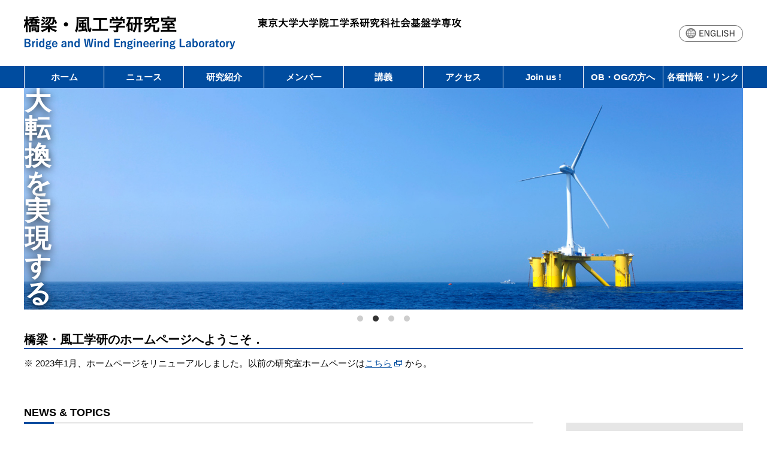

--- FILE ---
content_type: text/html
request_url: https://bridge.t.u-tokyo.ac.jp/
body_size: 27595
content:
<!DOCTYPE HTML>
<html lang="ja">
<head>
<meta charset="utf-8">
<title>橋梁・風工学研究室</title>
<meta name="viewport" content="width=device-width,initial-scale=1.0,minimum-scale=1.0,maximum-scale=5.0,user-scalable=yes">
<meta name="format-detection" content="telephone=no">
<meta http-equiv="X-UA-Compatible" content="IE=edge">
<script src="https://ajax.googleapis.com/ajax/libs/jquery/2.2.4/jquery.min.js"></script> 
<script src="js/common.js"></script>
<link href="css/style.css" rel="stylesheet" media="all">
<script src="js/flickity.pkgd.min.js"></script>
<script src="js/flickity-fade.js"></script>
<link href="css/flickity.css" rel="stylesheet" media="screen">
<link href="css/flickity-fade.css" rel="stylesheet" media="screen">
<style>
:root{
  --title-bottom-desktop: 57%;
  --title-left-desktop: 10%;
  --title-transform-desktop: translateX(0%);
  --caption-max-width: 100%;


  --title-bottom-mobile: 20%;
  --title-left-mobile: 50%;
  --title-transform-mobile: translateX(-50%);

  --title-size-desktop: 44px;
  --title-size-mobile: 24px;
  --title-color: #ffffff;
  --title-weight: 700;
  --title-line-height: 1.05;
  --title-text-shadow: 0 4px 14px rgba(0,0,0,.8);

  --learn-bg: transparent;
  --learn-color: #ffffff;
  --learn-border: 2px solid rgba(255,255,255,1);
  --learn-font-weight: 700;
  --learn-font-size-desktop: 15px;
  --learn-font-size-mobile: 12px;
  --learn-padding-mobile: 8px 12px;
  --learn-border-radius: 0;
  --brand-blue: #0b5ed7;
}

.slide{ position: relative; overflow: hidden; }
.slide img{ display:block; width:100%; height:auto; }
.caption{ position:absolute; inset:0; pointer-events:none; }

.caption-inner{
  position:absolute;
  bottom: var(--title-bottom-desktop);
  left: var(--title-left-desktop);
  transform: var(--title-transform-desktop);
  pointer-events:auto;
  box-sizing:border-box;
  max-width: var(--caption-max-width-per-slide, var(--caption-max-width));
  z-index:2;
}

.caption-block{ position:relative; display:block; pointer-events:auto; }

.caption-title{
  margin:0 0 8px 0;
  color:var(--title-color);
  font-family: "Yu Gothic",Arial, Helvetica, sans-serif;
  font-size:var(--title-size-desktop);
  font-weight:var(--title-weight);
  line-height:var(--title-line-height);
  text-shadow:var(--title-text-shadow);
  white-space:normal;
  overflow:visible;
  display:block;
  background: transparent;
  max-width:100%;
}

.learn-more{
  display:inline-block;
  background:var(--learn-bg);
  color:var(--learn-color);
  font-family: "Yu Gothic", Arial, Helvetica, sans-serif;
  font-weight:var(--learn-font-weight);
  text-decoration:none;
  white-space:nowrap;
  pointer-events:auto;
  border:var(--learn-border);
  padding: var(--learn-padding-mobile);
  border-radius: var(--learn-border-radius);
}

.learn-more:link,
.learn-more:visited,
.learn-more:hover,
.learn-more:active,
.learn-more:focus{
  color:var(--learn-color) !important;
  text-decoration:none !important;
  outline:none !important;
}

/* desktop unchanged */
@media (min-width:481px){
  .caption-inner{
    bottom: var(--title-bottom-desktop);
    left: var(--title-left-desktop);
    transform: var(--title-transform-desktop);
    text-align:left;
  }
  .caption-title{ font-size:var(--title-size-desktop); }

  .caption-block .learn-more{
    position:absolute;
    left:0;
    top:calc(100% + 8px);
    font-size:var(--learn-font-size-desktop);
    padding: var(--learn-padding-mobile);
    border-radius: var(--learn-border-radius);
    border:var(--learn-border);
    background: var(--learn-bg);
  }
}
.carousel-cell figure,
.slide img,
figure.slide > img {
  margin: 0 !important;
  padding: 0 !important;
  display: block !important;
}

/* mobile: caption-inner centered and moved down; title + learn-more flow together and scale */
@media (max-width:480px){
  .caption-inner{
    bottom: var(--title-bottom-mobile);
    left: var(--title-left-mobile);
    transform: var(--title-transform-mobile);
    text-align:center;
    max-width:100%;
  }

  .caption-title{
      font-size: clamp(13px, 4.0vw, 20px);
      line-height: 1.08;
      white-space: pre;       /* 允许换行 */
      word-break: break-word;      /* 日文/中文常用：避免在字内随意断行（按需改为 break-word） */
      overflow: visible;         /* 不隐藏内容 */
      text-overflow: clip;       /* 不使用省略号 */
      max-height: none;          /* 允许高度随内容扩展 */
      margin-bottom: 6px;

  }

  .caption-block{
    position:relative;
    display:flex;
    flex-direction:column;
    align-items:center;
    gap:8px;
  }

  .caption-block .learn-more,
  .slide .learn-more{
    position: static !important;
    display:inline-block;
    margin:0;
    font-size: clamp(12px, 3.2vw, 16px) !important;
    padding: calc(clamp(6px, 1.6vw, 10px)) calc(clamp(8px, 2.0vw, 14px)) !important;
    background: var(--brand-blue) !important;
    color: #ffffff !important;
    border: 2px solid #ffffff !important;
    border-radius: 0 !important;
    box-shadow: none !important;
    text-decoration: none !important;
    pointer-events:auto !important;
    box-sizing: border-box;
    white-space: nowrap;
    overflow: hidden;
    text-overflow: ellipsis;
    max-width: 100%;
  }

  .caption-block .learn-more:hover,
  .caption-block .learn-more:focus,
  .caption-block .learn-more:active{
    background: var(--brand-blue) !important;
    color: #ffffff !important;
    border: 2px solid #ffffff !important;
    text-decoration: none !important;
    outline: none !important;
  }

  .caption-block .learn-more * { color: #ffffff !important; }
}

html body .main-carousel .carousel-cell .slide .caption-block .learn-more,
html body .main-carousel .carousel-cell .slide .caption-block .learn-more:link,
html body .main-carousel .carousel-cell .slide .caption-block .learn-more:visited{
  color: #ffffff !important;
  text-decoration: none !important;
  font-weight: 700 !important;
  outline: none !important;
}

html body .main-carousel .carousel-cell .slide .caption-block .learn-more{
  background-image: none !important;
  -webkit-box-shadow: none !important;
  box-shadow: none !important;
}
/* 强制轮播容器和内部结构无多余 margin/padding 并占满宽度 */
.main-carousel,
.main-carousel .flickity-viewport,
.main-carousel .flickity-slider,
.main-carousel .carousel-cell,
.main-carousel .carousel-cell .slide,
.main-carousel .carousel-cell figure {
  margin: 0;
  padding: 0;
  box-sizing: border-box;
  width: 100% !important;
  max-width: 100% !important;
}

/* 图片：取消任何 max-width 限制，宽度 100%，保留纵横比 */
.slide img,
.carousel-cell img,
figure.slide > img {
  display: block !important;
  width: 100% !important;
  max-width: none !important;
  height: auto !important;
  object-fit: contain; /* 保持完整不裁切 */
}

</style>

<script>
$(function(){
  var $carousel = $('.main-carousel').flickity({
    cellAlign: 'center',
    contain: true,
    wrapAround: true,
    autoPlay: 5500,
    pauseAutoPlayOnHover: false,
    prevNextButtons: false,
    fade: true,
  });
  $carousel.on('mouseenter', function(){ $carousel.flickity('pausePlayer'); });
  $carousel.on('mouseleave', function(){ $carousel.flickity('playPlayer'); });
  $carousel.on('touchstart', function(){ $carousel.flickity('pausePlayer'); });
  $carousel.on('touchend', function(){ $carousel.flickity('playPlayer'); });

  $('.main-carousel .carousel-cell .slide').each(function(){
    var $fig = $(this);
    var title = $fig.attr('data-title') || $fig.find('img').attr('alt') || '';
    var href = $fig.attr('data-href') || '#';
    $fig.find('.caption-title').text(title);
    $fig.find('.learn-more').attr('href', href).attr('aria-label', 'Learn more about ' + title);
  });

  setTimeout(function(){
    var footerEl = document.querySelector('footer');
    if(footerEl){
      var cs = window.getComputedStyle(footerEl);
      var bg = cs.backgroundColor;
      if(bg && bg !== 'rgba(0, 0, 0, 0)' && bg !== 'transparent'){
        document.documentElement.style.setProperty('--brand-blue', bg);
      }
    }
  }, 100);
});
</script>
</head>
<body>
<div id="toggle">
  <ul>
    <li class="sb-toggle"><span class="css-bar"></span></li>
  </ul>
</div>
<header id="header">
  <h1><a href="index.html"><img src="image/toptitle.png" srcset="image/toptitle_sp.png 480w, image/toptitle.png" alt="橋梁・風工学研究室"></a></h1>
  <img src="image/affiliation.png" alt="東京大学大学院工学系研究科社会基盤学専攻" id="affiliation"> <a href="index_e.html"><img src="image/lang.png" alt="ENGLISH" id="lang"></a> </header>
<nav>
  <ul class="menu">
    <li><a href="index.html">ホーム</a></li>
    <li class="has-sub"><a href="javascript:void(0)">ニュース</a>
      <ul class="sub">
        <li><a href="news.html">ニュース</a></li>
        <li><a href="activity.html">アクティビティ</a></li>
      </ul>
    </li>
    <li class="has-sub"><a href="javascript:void(0)">研究紹介</a>
      <ul class="sub">
        <li><a href="research.html">研究紹介</a></li>
        <li class="has-sub2"><a href="javascript:void(0)">学術論文</a>
          <ul class="sub2">
            <li><a href="publications1.html">橋梁</a></li>
            <li><a href="publications2.html">風工学</a></li>
          </ul>
        </li>
        <li><a href="theses.html">学位論文</a></li>
        <li><a href="award.html">受賞歴</a></li>
        <li><a href="equipments.html">設備</a></li>
      </ul>
    </li>
    <li><a href="members.html">メンバー</a></li>
    <li><a href="lecture.html">講義</a></li>
    <li><a href="access.html">アクセス</a></li>
    <li><a href="join_us.html">Join us !</a></li>
    <li><a href="alumni.html">OB・OGの方へ</a></li>
    <li><a href="others.html">各種情報・リンク</a></li>
  </ul>
</nav>
<main class="top">
   <div class="main-carousel">

    <!-- Slide 1 -->
    <div class="carousel-cell">
      <figure class="slide"
        data-title="スマート構造体系を創出し、持続可能な社会へ"
        data-href="research_monitoring.html"
        style="--caption-max-width-per-slide:100%; position: relative;">
        <img srcset="image/top_new/ntop1_sp.png 480w, image/top_new/ntop1.png" src="image/top_new/ntop1.png" alt="Smart structures for a sustainable society">
        <figcaption class="caption">
          <div class="caption-inner">
            <div class="caption-block">
              <h2 class="caption-title"></h2>
              <a class="learn-more" >詳しく見る</a>
            </div>
          </div>
        </figcaption>
      </figure>
    </div>

    <!-- Slide 2 -->
    <div class="carousel-cell">
      <figure class="slide"
        data-title="風でエネルギー大転換を実現する"
        data-href="research_energy.html"
        style="--caption-max-width-per-slide:100%; position: relative;">
        <img srcset="image/top_new/ntop2_sp.png 480w, image/top_new/ntop2.png" src="image/top_new/ntop2.png" alt="Energy transition by wind">
        <figcaption class="caption">
          <div class="caption-inner">
            <div class="caption-block">
              <h2 class="caption-title"></h2>
              <a class="learn-more" >詳しく見る</a>
            </div>
          </div>
        </figcaption>
      </figure>
    </div>

    <!-- Slide 3 -->
    <div class="carousel-cell">
      <figure class="slide"
        data-title="鉄道・道路を数理と技術で解く"
        data-href="research_structure.html"
        style="--caption-max-width-per-slide:100%; position: relative;">
        <img srcset="image/top_new/ntop3_sp.png 480w, image/top_new/ntop3.png" src="image/top_new/ntop3.png" alt="Science for rail and road frontier">
        <figcaption class="caption">
          <div class="caption-inner">
            <div class="caption-block">
              <h2 class="caption-title"></h2>
              <a class="learn-more" >詳しく見る</a>
            </div>
          </div>
        </figcaption>
      </figure>
    </div>

    <!-- Slide 4 -->
    <div class="carousel-cell">
      <figure class="slide"
        data-title="風と構造物の連成振動を解く"
        data-href="research_wind.html"
        style="--caption-max-width-per-slide:100%; position: relative;">
        <img srcset="image/top_new/ntop4_sp.png 480w, image/top_new/ntop4.png" src="image/top_new/ntop4.png" alt="Wind and structure interaction">
        <figcaption class="caption">
          <div class="caption-inner">
            <div class="caption-block">
              <h2 class="caption-title"></h2>
              <a class="learn-more" >詳しく見る</a>
            </div>
          </div>
        </figcaption>
      </figure>
    </div>

  </div>
  <section id="about">
    <h2>橋梁・風工学研のホームページへようこそ．</h2>
    <p><!--橋梁・風工学研究室は、安全性・信頼性・経済性の高い構造システムの構築を目指しています。列車と橋梁、車と路面の状態、風と送電線、波と風力発電システムといった複雑な相互作用のメカニズムを明らかにすることにより、合理的な設計や維持管理手法を提案しています。大規模インフラ構造物に特化した計測システムを開発し、長期観測データを用いた研究を行っています。得られた成果は国際基準に反映していくなど、地震・台風といった災害を有する日本としての発信を大切にしています。詳しくは研究紹介をご覧ください。<br>-->
      ※ 2023年1月、ホームページをリニューアルしました。以前の研究室ホームページは<a href="old/index_j.html" target="_blank">こちら</a>から。</p>
  </section>
  <div id="newsWrapper">
    <section id="news">
      <h2>NEWS &amp; TOPICS</h2>
      <ul>
	<li><strong>2025/12/12</strong><br>
          <a href="news.html#2025.12.12">藤野陽三名誉教授が「日本学士院会員」に選定されました</a></li>
	<li><strong>2025/12/02</strong><br>
          <a href="news.html#2025.12.02">Ao WANGさんがCIMP1-2025にてBest Student Presentation Awardを受賞</a></li>
	<li><strong>2025/11/29</strong><br>
          <a href="news.html#2025.11.29">第2回橋梁見学会を実施しました</a></li>
	<li><strong>2025/10/31</strong><br>
          <a href="news.html#2025.10.31-1">大鳥 弘雅先生が土木学会第80回年次講演会優秀講演者賞を受賞</a></li>		
	<li><strong>2025/10/31</strong><br>
          <a href="news.html#2025.10.31-2">Jose Maria Guyamin Gedaさんが土木学会第80回年次講演会優秀講演者賞を受賞</a></li>			  
	<li><strong>2025/10/31</strong><br>
          <a href="news.html#2025.10.31-3">南 孝太郎さんが土木学会第80回年次講演会ポスター賞を受賞</a></li>	 		  
	<li><strong>2025/10/31</strong><br>
          <a href="news.html#2025.10.31-4">Ao  WANGさんが土木学会第80回年次講演会ポスター賞を受賞</a></li>		  
 
 	  
	  
	<li><strong>2025/10/27</strong><br>
          <a href="news.html#2025.10.27">ブランデンブルク工科大学との合同セミナー</a></li>		  
	<li><strong>2025/08/26</strong><br>
          <a href="news.html#2025.08.26">長山教授が国際構造工学会（IABSE）副会長に選出されました</a></li>	 
	<li><strong>2025/08/04</strong><br>
          <a href="news.html#2025.08.04">2025年度研究室旅行（福島・浜通り）を実施しました</a></li>
	<li><strong>2025/07/31</strong><br>
          <a href="news.html#2025.07.31">Manisha KalauniさんがADB–JSP Thesis of the Year Award 2025第2位受賞</a></li>			  
	<li><strong>2025/07/21</strong><br>
          <a href="news.html#2025.07.21">香港理工大学にて開催された APESS2025，ANCRiSST Workshop，ZHITU Symposium に参加しました</a></li>		  
	<li><strong>2025/07/18</strong><br>
          <a href="news.html#2025.07.18">ISUL 2025 / International Symposium on Urban Lifelineで長山教授が基調講演ならびに学生が発表を行いました</a></li>	  
	<li><strong>2025/06/17</strong><br>
          <a href="news.html#2025.06.17">世界銀行 東京開発ラーニングセンター（TDLC）主催セミナーで長山教授が講演を行いました</a></li>	  
	<li><strong>2025/06/07</strong><br>
          <a href="news.html#2025.06.07">橋梁見学会を実施しました</a></li>		  
	<li><strong>2025/06/06</strong><br>
          <a href="news.html#2025.06.06">M1藤田さんが ICOSSAR 2025（ロサンゼルス）で研究発表を行いました</a></li>		  	  
	<li><strong>2025/05/18</strong><br>
          <a href="news.html#2025.05.18-2">IABSE Symposium Tokyo 2025を早稲田大学と連携して開催しました</a></li>		  
	<li><strong>2025/05/18</strong><br>
          <a href="news.html#2025.05.18-1">IABSE若手向け橋梁デザインコンペに本研究室修士4名が参加し，優勝チームも誕生しました</a></li>	
	<li><strong>2025/02/06</strong><br>	
<!--Update on Dec.12th-2025-->

	
          <a href="news.html#2025.02.06">B4の成瀬秀樹さんが田辺賞を受賞</a></li>
	<li><strong>2025/02/06</strong><br>
          <a href="news.html#2025.02.06">B4の藤田凛々子さんが田辺賞を受賞</a></li>
        <li><strong>2025/01/28</strong><br>
          <a href="news.html#2025.01.28">M2の中山太喜さんが古市賞を受賞</a></li>

	<li><strong>2024/10/24</strong><br>
          <a href="news.html#2024.10.24">SOMのAlessandro Beghini博士による講演会</a></li>
		  
	<li><strong>2024/07/26</strong><br>
          <a href="news.html#2024.07.26">M2の鄧小康さんが古市賞を受賞</a></li> 

	<li><strong>2024/02/07</strong><br>
          <a href="news.html#2024.02.07">B4の石原まこ都さんが田辺賞を受賞</a></li>

	<li><strong>2024/01/16</strong><br>
          <a href="news.html#2024.01.16">長山智則教授と趙博宇特任助教，薛凱特任助教が第7回「インフラメンテナンス大賞」優秀賞を受賞</a></li>

	<li><strong>2023/11/22</strong><br>
          <a href="news.html#2023.11.22">中国東南大学のZhen Sun准教授による講演会</a></li>

	<li><strong>2023/11/14</strong><br>
          <a href="news.html#2023.11.14">風工学分野の最新動向と将来展望に関するワークショップ</a></li>

	<li><strong>2023/11/02</strong><br>
          <a href="news.html#2023.11.02">高 文超さんの修士研究の成果が日本道路会議優秀賞を受賞</a></li>

	<li><strong>2023/10/26</strong><br>
          <a href="news.html#2023.10.26">ハノーファー大学Michael Beer教授による講演会</a></li>

	<li><strong>2023/10/23</strong><br>
          <a href="news.html#2023.10.23">高 文超さんが優秀講演者賞を受賞</a></li>

	<li><strong>2023/09/27</strong><br>
          <a href="news.html#2023.09.27">社会連携講座「建物・インフラの安全を見守るミリ波モニタリングの開発」キックオフ行事</a></li>

	<li><strong>2023/08/20-08/22</strong><br>
          <a href="news.html#2023.08.20-08.22">第3回ZHITU 5大学連携シンポジウムが開催されました。</a></li>

	<li><strong>2023/08/07</strong><br>
          <a href="news.html#2023.08.07">卒業生のPrasanti Widyasih Sarli博士による特別講演</a></li>

        <li><strong>2023/07/28</strong><br>
          <a href="news.html#2023.07.28">M2のTowen Chanさんが古市賞を受賞</a></li>

        <li><strong>2023/07/19</strong><br>
          <a href="news.html#2023.07.19">カリフォルニア大学サンディエゴ校Ken Loh教授による講演会</a></li>

        <li><strong>2023/07/14</strong><br>
          <a href="news.html#2023.07.14">WOODEUM社のJonathan Eid氏による講演会</a></li>

	<li><strong>2023/07/01</strong><br>
          <a href="news.html#2023.07.01">薛 凱先生、特任助教に就任</a></li>

	<li><strong>2023/06/23</strong><br>
          <a href="news.html#2023.06.23">米国ニューメキシコ大学のFernando Moreu准教授による講演会</a></li>

        <li><strong>2023/06/01</strong><br>
          <a href="news.html#2023.06.01">菊地 由佳先生、講師に就任</a></li>  
        <li><strong>2023/05/31</strong><br>
          <a href="news.html#2023.05.31">石原孟教授が令和3年度風力エネルギー学会論文賞を受賞</a></li>  
        <li><strong>2023/05/31</strong><br>
          <a href="news.html#2023.05.31">大鳥弘雅さん・菊地由佳特任講師・石原孟教授が第44回風力エネルギー利用シンポジウムベストポスター賞を受賞</a></li>  
	<li><strong>2023/05/31</strong><br>
          <a href="news.html#2023.05.31_2">菊地由佳特任講師が第44回風力エネルギー利用シンポジウム優秀発表賞を受賞</a></li>
        <li><strong>2023/05/27</strong><br>
          <a href="news.html#2023.05.27">北原優助教が令和5年度応用力学講演賞を受賞</a></li>
        <li><strong>2023/04/01</strong><br>
          <a href="news.html#2023.04.01">趙 博宇先生，特任助教に就任</a></li>
        <li><strong>2023/02/22</strong><br>
          <a href="news.html#2023.02.22">Prof. Michael Beer 講演会</a></li>
        <li><strong>2023/02/14</strong><br>
          <a href="news.html#2022.02.14">社会基盤学専攻2024年度大学院進学希望者向け説明会・研究室紹介開催のお知らせ（3月12日）</a></li>
        <li><strong>2023/02/08</strong><br>
          <a href="news.html#2022.02.08">B4の桑代和樹さんが田辺賞を受賞</a></li>
        <li><strong>2023/01/31</strong><br>
          <a href="news.html#2022.01.31">M2の垣内優希さんが古市賞を受賞</a></li>
        <li><strong>2022/12/23</strong><br>
          <a href="news.html#2022.12.23">Dr. Arka P. Reksowarojo 講演会</a></li>
        <li><strong>2022/10/01</strong><br>
          <a href="news.html#2022.10.01">北原優先生、助教に就任</a></li>
        <li><strong>2022/07/29</strong><br>
          <a href="news.html#2022.07.29">楢崎泰隆助教 講演会</a></li>
        <li><strong>2022/05/27</strong><br>
          <a href="news.html#2022.05.27">D2宋雲鵬さん・銭国偉特任助教・石原孟教授が第43回風力エネルギー利用シンポジウムベストポスター賞を受賞</a></li>
        <li><strong>2022/05/26</strong><br>
          <a href="news.html#2021.05.26">銭国偉特任助教が日本風工学会研究奨励賞を受賞</a></li>
        <li><strong>2022/06/02</strong><br>
          <a href="news.html#2022.06.02">長山智則教授が首都高技術センター技術講演会にてオンライン講演</a></li>
        <li><strong>2022/05/02</strong><br>
          <a href="news.html#2022.05.02">D1大鳥弘雅さんが工学部動画コンテンツ「狂ATE the FUTURE」に登場</a></li>
        <li><strong>2022/04/01</strong><br>
          <a href="news.html#2022.04.01">長山智則先生、教授に就任</a></li>
        <li><strong>2022/03/24</strong><br>
          <a href="news.html#2022.03.24">長山智則准教授が2021年度Best Teaching Awardを受賞されました</a></li>
        <li><strong>2022/02/09</strong><br>
          <a href="news.html#2022.02.09">M2の大鳥弘雅さんが古市賞を受賞されました</a></li>

        <li><strong>2021/12/17</strong><br>
          <a href="news.html#2021.12.17">菊地由佳先生と染谷工学系研究科長との対談記事についてアップしました</a></li>
        <li><strong>2021/11</strong><br>
          <a href="activity.html"> 2021年度秋の新入生歓迎会の様子をアップしました</a></li>
        <li><strong>2021/10/11</strong><br>
          <a href="news.html#2021.10.11">Hu Qiさんと石井敦さんが優秀講演者を受賞</a></li>
        <li><strong>2021/09</strong><br>
          <a href="activity.html">[Activities] 2021年度秋の送別会の様子をアップしました</a></li>
        <li><strong>2021/05/31</strong><br>
          <a href="news.html#2021.05.31-1">石原孟教授・飯田芳久様が第42回風力エネルギー利用シンポジウムベストポスター賞を受賞</a></li>
        <li><strong>2021/05/31</strong><br>
          <a href="news.html#2021.05.31-2">菊地由佳特任講師が第42回風力エネルギー利用シンポジウム優秀発表賞を受賞</a></li>
        <li><strong>2021/05/25</strong><br>
          <a href="news.html#2021.05.25">南雲洋介博士・石原孟教授が令和2年度日本風工学会ベストペーパー賞を受賞</a></li>
        <li><strong>2021/05/22</strong><br>
          <a href="news.html#2021.05.22">大学院入試説明会開催　研究紹介をアップしました</a></li>
        <li><strong>2021/04/01</strong><br>
          <a href="news.html#2021.04.01-1">菊地由佳先生、特任講師に就任</a></li>
        <li><strong>2021/04/01</strong><br>
          <a href="news.html#2021.04.01-2">Wang Lilin先生、特任助教に就任</a></li>
      </ul>
    </section>
    <section id="banner">
      <address>
      <strong>東京大学大学院工学系研究科社会基盤学専攻<br>
      橋梁・風工学研究室</strong><br>
      工学部1号館<br>
      〒113-8656　東京都文京区本郷7-3-1<br>
      風工学実験室<br>
      〒113-8656　東京都文京区弥生2-11-16
      </address>
      <ul>
        <li><a href="http://www.civil.t.u-tokyo.ac.jp/" target="_blank"><img src="image/bn1.png" alt="東京大学社会基盤学科"></a></li>
        <li><a href="https://www.t.u-tokyo.ac.jp/foe" target="_blank"><img src="image/bn2.png" alt="東京大学工学部"></a></li>
        <li><a href="https://www.t.u-tokyo.ac.jp/soe" target="_blank"><img src="image/bn3.png" alt="東京大学大学院工学系研究科"></a></li>
      </ul>
    </section>
  </div>
</main>
<footer>Copyright &copy; Bridge and Wind Engineering Laboratory, Department of Civil Engineering, The University of Tokyo. All rights reserved.</footer>
<a href="#header" id="page-top"><span class="arrow"></span></a>
<div id="wrapper"></div>
<div id="nav-content">
  <div id="sp_lang"><a href="index_e.html"><img src="image/lang.png" alt="ENGLISH"></a></div>
  <ul class="menu">
    <li><a href="index.html">ホーム</a></li>
    <li class="has-sub"><a href="javascript:void(0)">ニュース</a>
      <ul class="sub">
        <li><a href="news.html">ニュース</a></li>
        <li><a href="activity.html">アクティビティ</a></li>
      </ul>
    </li>
    <li class="has-sub"><a href="javascript:void(0)">研究紹介</a>
      <ul class="sub">
        <li><a href="research.html">研究紹介</a></li>
        <li class="has-sub2"><a href="javascript:void(0)">学術論文</a>
          <ul class="sub2">
            <li><a href="publications1.html">橋梁</a></li>
            <li><a href="publications2.html">風</a></li>
          </ul>
        </li>
        <li><a href="theses.html">学位論文</a></li>
        <li><a href="award.html">受賞歴</a></li>
        <li><a href="equipments.html">設備</a></li>
      </ul>
    </li>
    <li><a href="members.html">メンバー</a></li>
    <li><a href="lecture.html">講義</a></li>
    <li><a href="access.html">アクセス</a></li>
    <li><a href="join_us.html">Join us !</a></li>
    <li><a href="alumni.html">OB・OGの方へ</a></li>
    <li><a href="others.html">各種情報・リンク</a></li>
  </ul>
</div>
</body>
</html>

--- FILE ---
content_type: text/css
request_url: https://bridge.t.u-tokyo.ac.jp/css/style.css
body_size: 23360
content:
@charset "utf-8";
@import "reboot.css";
html {
  overflow-y: scroll;
  width: 100%;
  font-size: 62.5%;
}
body {
  color: #000;
  font-size: 1.5rem;
  font-family: "游ゴシック Medium", "Yu Gothic Medium", "游ゴシック体", YuGothic, "メイリオ", Meiryo, sans-serif;
  font-weight: 500;
  line-height: 1.8;
  text-align: center;
  width: 100%;
  min-width: 1200px;
  margin: 0 auto;
}
h1, h2, h3, h4, h5, strong, b, .menu {
  font-family: "游ゴシック", "Yu Gothic", "游ゴシック体", YuGothic, "メイリオ", Meiryo, sans-serif;
  font-weight: 600;
}
a:link, a:visited {
  color: #004c9f;
  text-decoration: underline;
}
a:active, a:hover {
  color: #004c9f;
  text-decoration: underline;
  opacity: .6;
  transition: all 0.5s ease;
}
a:focus {
  outline: none;
}
.sp {
  display: none !important;
}
#toggle, #nav-content {
  display: none;
}
img {
  width: 100%;
  image-rendering: -webkit-optimize-contrast;
}
/* header */
header {
  width: 1200px;
  margin: 0 auto;
  padding: 25px 0;
  display: flex;
  justify-content: space-between;
  align-items: center;
}
header h1 {
  margin: 0;
  padding: 0;
  width: 360px;
}
header h1.en {
  width: 715px;
}
header h1 a:active, header h1 a:hover {
  opacity: 1;
  transition: none;
}
#affiliation {
  width: 355px;
  margin: 0 auto 30px 20px;
}
#lang {
  width: 107px;
}
/* nav */
nav {
  margin: 0;
  padding: 0;
  width: 100%;
  background: #004c9f;
  height: 37px;
  overflow: visible;
}
.menu {
  width: 1200px;
  margin: 0 auto;
  padding: 0;
  list-style: none;
  display: flex;
}
.menu li {
  margin: 0;
  padding: 0;
  border-left: 1px solid #fff;
  position: relative;
  flex-grow: 1;
  width: 100%;
  height: 37px;
}
.menu li:last-child {
  border-right: 1px solid #fff;
}
.menu li a {
  line-height: 1;
  text-decoration: none;
  color: #fff;
  display: flex;
  flex-direction: column;
  justify-content: center;
  height: 100%;
}
.menu ul {
  list-style: none;
  margin: 0;
  padding: 0;
  background: #fff;
  z-index: 9999;
  width: 100%;
}
.menu ul li {
  margin: 0;
  padding: 0;
  z-index: 9999;
  border: none;
  position: relative;
}
.menu ul li:last-child {
  border-right: none;
}
.menu ul li a {
  padding: 10px;
  color: #004c9f;
  opacity: 1;
  background: #fff;
}
.menu ul li a:hover {
  color: #fff;
  background: #004c9f;
  opacity: 1;
}
.menu ul ul {
  z-index: 9999;
  width: calc(1200px / 9);
  position: absolute;
  left: calc(1200px / 9);
  top: 0;
}
.menu ul ul li {
  border: none;
}
.sub, .sub2 {
  display: none;
}
.menu a:active, .menu a:hover {
  transition: none;
}
footer {
  width: 100%;
  font-size: 1.3rem;
  margin: 0;
  padding: 15px 0;
  line-height: 1;
  color: #fff;
  background: #004c9f;
}
/* ページトップへ戻る */
#page-top {
  display: block;
  position: fixed;
  z-index: 9999;
  bottom: 10px;
  right: 10px;
  width: 70px;
  height: 45px;
  padding: 15px 10px 10px;
  background: #000;
  color: #fff;
  text-align: center;
  text-decoration: none;
  font-size: 20px;
  line-height: 20px;
  clear: both;
  opacity: .7;
}
#page-top:hover {
  opacity: .8;
}
.arrow {
  position: absolute;
  width: 20px;
  height: 20px;
  border: 2px solid #000;
  border-left-color: #fff;
  border-top-color: #fff;
  top: 20px;
  left: 26px;
  transform: rotate(45deg);
}
@media print {
  #page-top {
    display: none;
  }
}
/*top page*/
main.top {
  width: 1200px;
  margin: 0 auto;
  padding: 0 0 30px;
  text-align: left;
}
.main-carousel {
  width: 100%;
  height: 370px;
  position: relative;
}
.carousel-cell {
  overflow: hidden;
  margin: 0 auto;
  padding: 0;
  width: 1200px;
  height: 370px;
  list-style: none;
  position: relative;
  z-index: 1;
  transition: opacity 1s ease;
}
.carousel-cell img {
  width: 1200px;
  height: 370px;
  object-fit: cover;
}
#about {
  margin: 40px 0 60px;
}
#about h2 {
  border-bottom: 2px solid #004c9f;
  margin: 0 0 10px;
  padding: 0 0 4px;
  font-size: 2rem;
  line-height: 1;
}
#newsWrapper {
  display: flex;
  justify-content: space-between;
  margin: 30px 0;
}
#news {
  width: 850px;
  text-align: left;
}
#news h2 {
  margin: 0;
  padding: 0 0 8px;
  font-size: 1.8rem;
  border-bottom: 1px solid #757575;
  line-height: 1;
  position: relative;
}
#news h2::after {
  position: absolute;
  bottom: -2px;
  left: 0;
  width: 50px;
  height: 3px;
  background: #004c9f;
  content: "";
}
#news ul {
  margin: 0;
  height: 450px;
  padding: 5px;
  list-style: none;
  overflow: auto;
  overflow-y: scroll;
}
#news ul li {
  margin: 0;
  padding: 10px 0;
  line-height: 1.5;
}
#banner {
  width: 295px;
}
address {
  background: #e6e6e6;
  padding: 10px;
  margin: 26px 0;
}
#banner ul {
  list-style: none;
  margin: 0;
  padding: 0;
  width: 295px;
  text-align: center;
}
#banner ul li {
  margin: 0 auto 10px;
  padding: 0;
  width: 245px;
}
/* main */
main.contents {
  width: 1200px;
  min-height: 700px;
  text-align: left;
  margin: 0 auto;
  padding: 0 0 30px;
}
main.contents h1 {
  margin: 30px 0;
  padding: 0 0 8px;
  font-size: 2.2rem;
  line-height: 1;
  border-bottom: 2px solid #004c9f;
}
main.contents h2 {
  margin: 30px 10px 15px;
  line-height: 1.2;
  padding: 10px 10px 8px;
  font-size: 1.9rem;
  border-left: 3px solid #004c9f;
  background: #eaeaea;
}
main.contents h3 {
  margin: 20px 15px 15px;
  padding: 0 0 5px;
  font-size: 1.7rem;
  line-height: 1.2;
  border-bottom: 1px solid #757575;
  position: relative;
}
main.contents h3::after {
  position: absolute;
  bottom: -2px;
  left: 0;
  width: 50px;
  height: 3px;
  background: #004c9f;
  content: "";
}
main.contents h4 {
  margin: 18px 25px 10px;
  padding: 0;
  font-size: 1.6rem;
  line-height: 1.2;
}
main.contents p {
  margin: 10px 30px;
  padding: 0;
}
/* list */
main.contents ul {
  margin: 15px 30px 15px 35px;
  padding: 0;
}
main.contents ul li {
  list-style: none;
  padding: 2px 0 2px 16px;
  margin: 0 0 0 7px;
  position: relative;
}
main.contents ul li::before {
  position: absolute;
  top: 14px;
  left: 0;
  content: "";
  width: 10px;
  height: 3px;
  background: #004c9f;
}
main.contents ul ul, main.contents ol ul {
  margin: 0 0 3px;
}
main.contents ul ul li, main.contents ol ul li {
  list-style: disc;
  padding: 0;
  margin: 0 0 0 20px;
}
main.contents ul ul li::before, main.contents ol ul li::before, main.contents ul ol li::before {
  display: none;
}
main.contents ul ul ul li {
  list-style: circle;
}
main.contents ul ol {
  margin: 0 0 0 20px;
}
main.contents ul ol li {
  list-style-type: inherit;
}
main.contents ol {
  margin: 5px 30px 5px 60px;
  padding: 0;
}
main.contents ol li {
  margin: 0;
  padding: 2px 0;
}
main.contents ol ol {
  margin: 0 0 0 20px;
}
main.contents ol ol li {
  margin: 0;
  padding: 0;
}
/* table */
table {
  padding: 0;
  margin: 35px auto;
  table-layout: fixed;
  border-collapse: separate;
  border-spacing: 1px;
}
table th {
  padding: 7px 10px 5px;
  text-align: left;
  background-color: #004c9f;
  border: none;
  font-weight: 900;
  color: #fff;
}
table td {
  padding: 7px 10px 5px;
  border: 1px solid #004c9f;
}
table.noborder th {
  border: none;
}
table.noborder td {
  border: none;
}
table.center th, table.center td {
  text-align: center;
}
/* figure */
figure {
  margin: 20px 45px;
}
figure.center {
  margin: 30px auto;
}
figure.fr {
  float: right;
  margin: 0 40px 15px 15px;
}
figure.fl {
  float: left;
  margin: 0 15px 15px 40px;
}
figure img, video {
  margin: 3px 0;
  width: 100%;
}
figcaption {
  line-height: 1.4;
  padding: 5px;
  text-align: left;
}
.flex {
  display: flex;
  justify-content: center;
  height: 300px;
  width: 100%;
  margin: 10px 0;
}
.flex a, .flex img {
  height: 300px;
  margin: 0 1%;
  width: auto;
}
.flexThumbnail {
  display: flex;
  justify-content: center;
  width: 100%;
  margin: 10px 0;
}
.flexThumbnail a {
  margin: 0 1%;
}
.flexThumbnail a, .flexThumbnail img {
  height: 120px;
}
hr {
  border: 0;
  height: 1px;
  margin: 45px 25px;
  clear: both;
  background: linear-gradient(to right, #fff, #004c9f, #fff);
}
/* utility */
a[target="_blank"] {
  background: url(../image/ic_blank.png) right no-repeat;
  padding-right: 22px;
  background-size: 18px 17px;
}
a[href$=".pdf"] {
  background: url(../image/ic_pdf.png) right no-repeat;
  padding-right: 24px !important;
  background-size: 20px 20px !important;
}
a[href$=".doc"], a[href$=".docx"] {
  background: url(../image/ic_doc.png) right no-repeat;
  padding-right: 24px !important;
  background-size: 20px 18px !important;
}
.no_icon {
  background-image: none !important;
  padding-right: 0;
}
.mb0 {
  margin-bottom: 0 !important;
}
.mb05 {
  margin-bottom: 5px !important;
}
.mb10 {
  margin-bottom: 10px !important;
}
.mb15 {
  margin-bottom: 15px !important;
}
.mb20 {
  margin-bottom: 20px !important;
}
.mb25 {
  margin-bottom: 25px !important;
}
.mb30 {
  margin-bottom: 30px !important;
}
.mb40 {
  margin-bottom: 40px !important;
}
.mt0 {
  margin-top: 0 !important;
}
.mt05 {
  margin-top: 5px !important;
}
.mt10 {
  margin-top: 10px !important;
}
.mt15 {
  margin-top: 15px !important;
}
.mt20 {
  margin-top: 20px !important;
}
.mt25 {
  margin-top: 25px !important;
}
.mt30 {
  margin-top: 30px !important;
}
.w05 {
  width: 10%;
}
.w10 {
  width: 10%;
}
.w15 {
  width: 15%;
}
.w20 {
  width: 20%;
}
.w25 {
  width: 25%;
}
.w30 {
  width: 30%;
}
.w35 {
  width: 35%;
}
.w40 {
  width: 40%;
}
.w45 {
  width: 45%;
}
.w50 {
  width: 50%;
}
.w55 {
  width: 55%;
}
.w60 {
  width: 60%;
}
.w70 {
  width: 70%;
}
.w75 {
  width: 75%;
}
.w80 {
  width: 80%;
}
.w90 {
  width: 90%;
}
.w95 {
  width: 95%;
}
.w98 {
  width: 98%;
}
.w100 {
  width: 100%;
}
.clear {
  clear: both;
}
.center {
  text-align: center;
  text-indent: 0;
}
.right {
  text-align: right;
}
.left {
  text-align: left;
}
.small {
  font-size: 0.85em;
}
.large {
  font-size: 1.2em;
}
blockquote {
  margin: 5px 0 5px 15px;
}
/* research */
.research {
  display: flex;
  flex-wrap: wrap;
  justify-content: flex-start;
  align-items: center;
}
.researchCell {
  width: 48%;
  margin: 10px 1%;
  font-size: 1.8rem;
  text-align: center;
  text-decoration: none;
  display: flex;
}
.researchCell > div {
  width: 60%;
}
.researchCell img {
  height: 230px;
  width: 100%;
  object-fit: cover;
}
.research p {
  width: 40%;
  min-height: 230px;
  margin: 32px 0 0 5px !important;
  padding: 10px !important;
  background: #eee;
  text-align: left;
  font-size: 1.4rem;
  line-height: 1.2;
}
.youtube {
  display: flex;
  flex-wrap: wrap;
  justify-content: flex-start;
  margin: 20px auto;
}
.youtube > iframe {
  width: calc(94% / 3);
  margin: 10px 1%;
}
/* activities */
.activity {
  display: flex;
  flex-wrap: wrap;
  align-items: flex-end;
}
.activity figure {
  width: calc(94% / 3);
  margin: 10px 1%;
}
.activity figcaption {
  min-height: 5rem;
}
/* equipments */
.equipment {
  display: flex;
  align-items: center;
  justify-content: space-between;
  width: 100%;
}
.equipment figure {
  display: flex;
}
.equipment figure img {
  margin: 0 1%;
}
.equipment p {
  width: 70%
}
/* members */
.member {
  display: flex;
  flex-wrap: wrap;
  width: 90%;
  margin: 10px auto;
}
.memberCell {
  width: 48%;
  margin: 10px 1%;
  display: flex;
  align-items: center;
}
.memberCell img {
  width: 30%;
}
.memberCell p img {
  width: auto;
  height: 22px;
  image-rendering: auto;
  margin: 0 0 1px;
}
/* recruit */
.voice {
  display: flex;
  width: 90%;
  margin: 20px auto;
  align-items: center;
}
.voiceImg {
  width: 10%;
  border-radius: 50%;
  position: relative;
  overflow: hidden;
}
.voiceImg::before {
  content: "";
  display: block;
  padding-top: 120%;
}
.voiceImg img {
  position: absolute;
  top: 0;
  left: 0;
  width: 100%;
  height: 100%;
  object-fit: cover;
}
.voice p {
  width: 90%;
}
/* access */
.access {
  background: #f3f3f3;
  padding: 20px;
  margin: 40px auto;
  width: 80%;
}
.gmap {
  width: 60%;
  margin: 40px auto;
}
.gmap iframe {
  width: 100%;
  aspect-ratio: 16/9;
}
/* links */
.aboutPic {
  display: flex;
  width: 94%;
  margin: 10px auto;
  align-items: center;
  justify-content: space-between;
}
.aboutPic p {
  width: 63%;
  margin: 0 !important;
}
.aboutPic img {
  width: 35%;
}
@media only screen and (max-width: 480px) {
  html {
    font-size: 2.5vw;
  }
  body {
    min-width: initial;
    min-width: auto;
    position: relative;
  }
  a {
    word-break: break-all;
  }
  .sp {
    display: block !important;
  }
  .pc {
    display: none !important;
  }
  header {
    width: 100%;
    padding: 2vw 0;
    flex-wrap: wrap;
  }
  header h1 {
    width: 75%;
    margin: 0 0 1vw 3vw;
  }
  header h1.en {
    width: 75%;
    margin: 0 0 1vw 3vw;
  }
  #affiliation {
    width: 80%;
    margin: 0;
  }
  #lang, nav {
    display: none;
  }
  #toggle {
    display: block;
    position: absolute;
    top: 7vw;
    right: 2%;
    background: #004c9f;
    padding: .2vw 0 1vw;
    cursor: pointer;
    z-index: 100;
    width: 10.7vw;
  }
  #toggle ul {
    margin: 0;
    padding: 0 0 3.5vw;
  }
  #toggle ul li {
    margin: 0;
    padding: 0;
    background: none;
    list-style: none;
  }
  .css-bar {
    display: inline-block;
    position: relative;
    margin: 0 1vw;
    padding: 0;
    background: #fff;
  }
  .css-bar, .css-bar:before, .css-bar:after {
    width: 9vw;
    height: .5vw;
  }
  .css-bar:before, .css-bar:after {
    display: block;
    content: "";
    position: absolute;
    top: 50%;
    left: 0;
    background: #fff;
  }
  .css-bar:before {
    margin-top: -2vw;
  }
  .css-bar:after {
    margin-top: 1.5vw;
  }
  .sb-toggle:after {
    display: block;
    content: "MENU";
    position: absolute;
    bottom: 1vw;
    left: 0;
    right: 0;
    margin: 0 auto;
    padding: 0;
    font-size: 2.5vw;
    color: #fff;
    text-indent: 0;
    font-family: Arial, Helvetica, sans-serif;
    line-height: 1;
    text-align: center;
  }
  #nav-content {
    display: block;
    overflow: auto;
    width: 50%;
    height: 100%;
    background: #004c9f;
    position: fixed;
    top: 0;
    right: 0;
    transform: translateX(-250%);
    transition: transform .5s cubic-bezier(0.215, 0.61, 0.355, 1);
  }
  .is-open {
    overflow: hidden;
  }
  .is-open #nav-content {
    z-index: 999;
    transform: translateX(-100%);
  }
  .overlay {
    background: rgba(0, 0, 0, 0.5);
    height: 100vh;
    width: 100vw;
    z-index: 990;
    position: absolute;
    top: 0;
    left: 0;
  }
  #sp_lang {
    background: #fff;
    width: 100%;
    padding: 2vw;
  }
  #sp_lang img {
    margin: 3vw auto;
    width: 60%;
  }
  .menu {
    margin: 0 auto;
    width: 100%;
    display: block;
  }
  .menu li {
    margin: 0;
    width: 100%;
    border-bottom: 1px solid #fff;
    border-right: none;
    border-left: none;
    height: auto;
  }
  .menu li:last-child {
    border-right: none;
    border-left: none;
  }
  .menu li a {
    padding: 5vw 0;
    width: 100%;
  }
  .menu ul {
    width: 100%;
  }
  .menu ul li {
    width: 100%;
  }
  .menu ul li a {
    padding: 3vw;
  }
  .menu ul ul, .menu ul ul.en {
    width: 100%;
    position: static;
  }
  footer {
    padding: 2vw 0;
    font-size: 3vw;
    line-height: 1.2;
  }
  main.top {
    width: 100%;
    padding: 0 0 2vw;
  }
  .main-carousel {
    height: 40vw;
  }
  .carousel-cell {
    width: 100%;
    height: 40vw;
  }
  .carousel-cell img {
    width: 100%;
    height: 40vw;
  }
  .flickity-page-dots {
  bottom: -18px !important;
}
  .flickity-page-dots .dot {
  width: 7px !important;
  height: 7px !important;
}
  #about {
    margin: 6vw auto;
    width: 98%;
  }
  #about h2 {
    margin: 8vw 0 3vw;
    padding: 0 0 1vw;
    font-size: 1.8rem;
  }
  #newsWrapper {
    margin: 5vw 0 0;
    flex-wrap: wrap;
  }
  #news {
    width: 98%;
    margin: 3vw auto;
  }
  #news h2 {
    padding: 0 0 2vw;
    font-size: 1.8rem;
  }
  #news h2::after {
    bottom: -0.5vw;
    width: 7vw;
    height: 1vw;
  }
  #news ul {
    width: 98%;
    margin: 0 auto;
    height: 60vw;
    padding: 1vw;
  }
  #news ul li {
    padding: 2vw 0;
  }
  #banner {
    width: 100%;
  }
  address {
    padding: 4vw;
    margin: 3vw;
  }
  #banner ul {
    width: 80%;
    margin: 0 auto;
  }
  #banner ul li {
    margin: 0 auto 2vw;
    width: 100%;
  }
  main.contents {
    width: 100%;
    min-height: 150vw;
    padding: 0 0 5vw;
  }
  main.contents h1 {
    margin: 3vw 1%;
    padding: 0 0 1vw;
    font-size: 2.5rem;
  }
  main.contents h2 {
    width: 98%;
    margin: 5vw auto 3vw;
    padding: 2vw;
  }
  main.contents h3 {
    width: 96%;
    margin: 5vw auto 2vw;
    padding: 0 0 1vw;
  }
  main.contents h4 {
    width: 96%;
    margin: 4vw auto;
  }
  main.contents p {
    margin: 2vw 3%;
  }
  main.contents ul {
    margin: 3vw 2% 3vw 3%;
  }
  main.contents ul li {
    padding: 1vw 0 1vw 6vw;
    margin: 0;
  }
  main.contents ul li::before {
    top: 3.8vw;
    left: 1vw;
    width: 3vw;
    height: .8vw;
  }
  main.contents li p {
    margin: 3vw 0;
  }
  main.contents ul ul, main.contents ol ul {
    margin: 0 0 1vw;
  }
  main.contents ul ul li, main.contents ol ul li {
    margin: 0 0 0 4vw;
  }
  main.contents ul ol {
    margin: 0 0 0 2vw;
  }
  main.contents ol {
    margin: 3vw 3% 3vw 8%;
  }
  main.contents ol li {
    padding: .3vw 0;
  }
  main.contents ol ol {
    margin: 0 0 0 2vw;
  }
  table {
    width: 95%;
    margin: 3vw auto;
  }
  table th {
    padding: 1vw 2vw;
  }
  table td {
    padding: 1vw 2vw;
  }
  figure {
    width: 90%;
    margin: 6vw auto;
  }
  figure.fl, figure.fr, figure.center {
    float: none;
    width: 90%;
    margin: 2vw auto;
    text-align: center;
  }
  figure img, video {
    width: 100%;
    margin: 0 auto 1vw;
  }
  figcaption {
    padding: 0 2%;
  }
  .flex {
    height: auto;
    margin: 4vw 0;
    flex-wrap: wrap;
  }
  .flex a, .flex img {
    height: 35vw;
    margin: 1vw 1%;
  }
  .flexThumbnail {
    margin: 4vw 0;
    flex-wrap: wrap;
  }
  .flexThumbnail a, .flexThumbnail img {
    height: 20vw;
    margin: 1vw 1%;
  }
  hr {
    margin: 4vw;
  }
  a[target="_blank"] {
    padding-right: 4vw;
    background-size: 3.5vw 3.4vw;
  }
  a[href$=".pdf"] {
    padding-right: 4vw !important;
    background-size: 3.5vw 3.5vw !important;
  }
  a[href$=".doc"], a[href$=".docx"] {
    padding-right: 4vw !important;
    background-size: 3.5vw 3.3vw !important;
  }
  .mb0sp {
    margin-bottom: 0 !important;
  }
  .mb01sp {
    margin-bottom: 1vw !important;
  }
  .mb02sp {
    margin-bottom: 2vw !important;
  }
  .mb03sp {
    margin-bottom: 3vw !important;
  }
  .mb04sp {
    margin-bottom: 4vw !important;
  }
  .mb05sp {
    margin-bottom: 5vw !important;
  }
  .mb06sp {
    margin-bottom: 6vw !important;
  }
  .mb07sp {
    margin-bottom: 7vw !important;
  }
  .mb08sp {
    margin-bottom: 8vw !important;
  }
  .mb09sp {
    margin-bottom: 9vw !important;
  }
  .mb10sp {
    margin-bottom: 10vw !important;
  }
  .mt0sp {
    margin-top: 0 !important;
  }
  .mt01sp {
    margin-top: 1vw !important;
  }
  .mt02p {
    margin-top: 2vw !important;
  }
  .mt03sp {
    margin-top: 3vw !important;
  }
  .mt04sp {
    margin-top: 4vw !important;
  }
  .mt05sp {
    margin-top: 5vw !important;
  }
  .mt06sp {
    margin-top: 6vw !important;
  }
  .mt07sp {
    margin-top: 7vw !important;
  }
  .mt08sp {
    margin-top: 8vw !important;
  }
  .mt09sp {
    margin-top: 9vw !important;
  }
  .mt10sp {
    margin-top: 10vw !important;
  }
  .w05sp {
    width: 05% !important;
  }
  .w10sp {
    width: 10% !important;
  }
  .w15sp {
    width: 15% !important;
  }
  .w20sp {
    width: 20% !important;
  }
  .w25sp {
    width: 25% !important;
  }
  .w30sp {
    width: 30% !important;
  }
  .w35sp {
    width: 35% !important;
  }
  .w40sp {
    width: 40% !important;
  }
  .w45sp {
    width: 45% !important;
  }
  .w50sp {
    width: 50% !important;
  }
  .w55sp {
    width: 55% !important;
  }
  .w60sp {
    width: 60% !important;
  }
  .w65sp {
    width: 65% !important;
  }
  .w70sp {
    width: 70% !important;
  }
  .w75sp {
    width: 75% !important;
  }
  .w80sp {
    width: 80% !important;
  }
  .w85sp {
    width: 85% !important;
  }
  .w90sp {
    width: 90% !important;
  }
  .w95sp {
    width: 95% !important;
  }
  .w98sp {
    width: 98% !important;
  }
  .w100sp {
    width: 100% !important;
  }
  #page-top {
    bottom: 5vw;
    right: 3vw;
  }
  .xscroll {
    width: 100%;
    overflow-x: auto;
  }
  .xscroll table {
    width: 900px;
    margin: 2vw 2%;
  }
  blockquote {
    margin: 2vw 0 2vw 3vw;
  }
  /* research */
  .research {
    width: 96%;
    margin: 2vw 2%;
  }
  .researchCell {
    width: 100%;
    margin: 3vw 0;
    flex-direction: column;
  }
  .researchCell > div {
    width: 100%;
  }
  .researchCell img {
    height: 55vw;
    width: 100%;
    margin: 2vw 0;
  }
  .research p {
    min-height: auto;
    width: 100%;
    margin: 0 !important;
    padding: 5vw !important;
  }
  .youtube {
    margin: 3vw auto;
  }
  .youtube > iframe {
    width: 90%;
    margin: 3vw 5%;
  }
  /* activities */
  .activity figure {
    width: 90%;
    margin: 2vw 5%;
  }
  .activity figcaption {
    min-height: auto;
  }
  /* equipments */
  .equipment {
    width: 98%;
    margin: 0 auto;
    flex-direction: column;
  }
  .equipment figure {
    width: 70%;
    margin: 0 auto;
  }
  .equipment p {
    width: 100%;
  }
  /* members */
  .member {
    margin: 4vw auto;
  }
  .memberCell {
    width: 98%;
    margin: 3vw 1%;
  }
  .memberCell img {
    width: 28%;
  }
  .memberCell p img {
    height: 2rem;
    margin: 0;
  }
  /* recruit */
  .voice {
    width: 98%;
    margin: 4vw auto;
  }
  .voiceImg {
    width: 30%;
  }
  .voice p {
    width: 70%
  }
  /* access */
  .access {
    padding: 3vw;
    margin: 5vw auto;
    width: 96%;
  }
  .gmap {
    width: 98%;
    margin: 5vw auto;
  }
  /* links */
  .aboutPic {
    width: 98%;
    margin: 5vw auto;
    flex-direction: column;
  }
  .aboutPic p {
    width: 96%;
    margin: 2vw 0 !important;
  }
  .aboutPic img {
    width: 96%;
  }
}

--- FILE ---
content_type: application/javascript
request_url: https://bridge.t.u-tokyo.ac.jp/js/common.js
body_size: 857
content:
$(function(){
  var pageTop = $("#page-top");
  pageTop.hide();
  pageTop.click(function () {
    $('body, html').animate({ scrollTop: 0 }, 500);
    return false;
  });
  $(window).scroll(function () { 
    if($(this).scrollTop() >= 200) {
      pageTop.fadeIn();
    } else {
      pageTop.fadeOut();
    }
  });
});

$(function() {
    $('body').find('img').parent('a').addClass('no_icon');
})

$(function(){
  $(".has-sub").hover(function(){
    $(this).children(".sub").stop().slideToggle();
  });
});

$(function(){
  $(".has-sub2").hover(function(){
    $(this).children(".sub2").stop().slideToggle();
  });
});

$(function() {
  $('#toggle').on('click', function() {
    $('body').toggleClass('is-open');
    $('#wrapper').toggleClass('overlay');
  });
  $(document).on('click','.overlay', function() {
    $('body').removeClass('is-open');
    $('#wrapper').removeClass('overlay');
  });
});